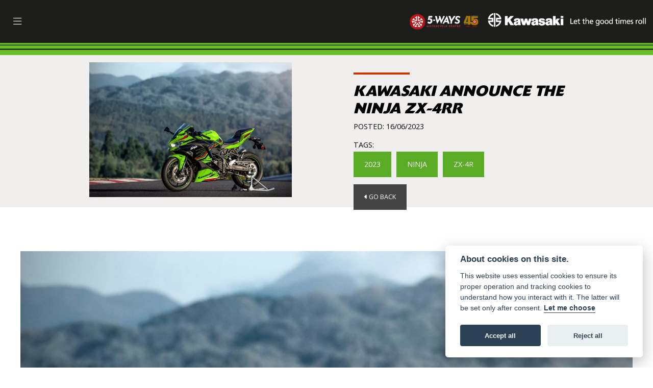

--- FILE ---
content_type: text/html; charset=utf-8
request_url: https://www.5-ways.co.uk/kawasaki/news/kawasaki-announce-the-ninja-zx-4rr
body_size: 15550
content:
<!DOCTYPE html>
<html lang="en">
	<head>
		<title>Kawasaki Announce the Ninja ZX-4RR</title>
		<meta http-equiv="Content-Type" content="text/html; charset=utf-8" />
		<meta name="viewport" content="width=device-width, initial-scale=1.0" />
		
		<link rel="shortcut icon" href="/favicon.ico">
		<link rel="apple-touch-icon" href="/images/mobile/app-icon.png">
		<meta name="description" content="Kawasaki Motors Corporation has announced that it will launch a mid-weight, high-performance machine in its famous Ninja range to be called the Ninja ZX-4R. Incorporating a newly designed engine and frame, the exciting new addition to Kawasaki’s Supersport">
		<meta name="theme-color" content="#2d2d2d" />
		<meta name="csrf-token" content="e3a5095aab0fd54d8ea2e8e5257cc515" />
		
		<link rel="preload" as="image" href="/./images/dealer/main-logo.png">
		
		
		
		
		<meta http-equiv="Content-Type" content="text/html; charset=utf-8">
<meta property="og:url" content="https://www.5-ways.co.uk/kawasaki/news/kawasaki-announce-the-ninja-zx-4rr">
<meta property="og:type" content="website">
<meta property="og:title" content="Kawasaki Announce the Ninja ZX-4RR">
<meta property="og:description" content="Kawasaki Motors Corporation has announced that it will launch a mid-weight, high-performance machine in its famous Ninja range to be called the Ninja ZX-4R. Incorporating a newly designed engine and frame, the exciting new addition to Kawasaki’s Supersport">
<meta property="og:image" content="https://www.5-ways.co.uk/i/?item_id=1085&item_type=central&item_size=medium">


<meta name="twitter:card" content="summary_large_image">
<meta property="twitter:domain" content="https://www.5-ways.co.uk/">
<meta property="twitter:url" content="https://www.5-ways.co.uk/kawasaki/news/kawasaki-announce-the-ninja-zx-4rr">
<meta name="twitter:title" content="Kawasaki Announce the Ninja ZX-4RR">
<meta name="twitter:description" content="Kawasaki Motors Corporation has announced that it will launch a mid-weight, high-performance machine in its famous Ninja range to be called the Ninja ZX-4R. Incorporating a newly designed engine and frame, the exciting new addition to Kawasaki’s Supersport">
<meta name="twitter:image" content="https://www.5-ways.co.uk/i/?item_id=1085&item_type=central&item_size=medium">
		

		
		<style>
		.carousel.slide{min-width:100%;}.placeholder{width:300px;}.placeholder-image-wrapper{margin-bottom:10px;position:relative;padding-bottom:100%}.placeholder-image{background:#dddddd;border-radius:4px;height:100%;position:absolute;width:100%;}.placeholder-text{background:#dddddd;border-radius:4px;height:20px;margin-bottom:5px;}.placeholder-text.short{width:75%;}.shimmer{overflow:hidden;position:relative;}.shimmer::before{content:"";position:absolute;background:linear-gradient(90deg,rgba(255,255,255,0) 0%,rgba(255,255,255,.4) 50%,rgba(255,255,255,0) 100%);height:100%;width:100%;z-index:1;animation:shimmer 1s infinite;}@keyframes shimmer{0%{transform:translateX(-100%)}100%{transform:translateX(100%)}}@media screen and (max-width:570px){.placeholder:nth-child(n+2){display:none}}@media screen and (max-width:985px){.placeholder:nth-child(n+3){display:none}}@media screen and (max-width:1100px){.placeholder:nth-child(n+4){display:none}}body.atvsrange,body.kawasaki-atv{background-color:#FFF;color:#000;}.pull-left{float:left!important;}.pull-right{float:right!important;}.hidden{display:none!important;}.input-sm{height:30px;padding:5px 10px;font-size:12px;line-height:1.5;border-radius:3px;}.img-responsive{display:block;max-width:100%;height:auto;}a{color:#343a40}a:hover,a:focus{color:#232939}.nav-link{white-space:normal;}.collapse.show{display:block!important;}body .pagecontent .keditor-toolbar{display:none;}.carousel-item.invisible_link a{position:absolute;width:100%;height:100%;top:0;left:0;}@media (max-width:575px){.hidden-xs-down,.hidden-sm-down,.hidden-md-down,.hidden-lg-down,.hidden-xl-down,.hidden-xs-up,.hidden-unless-sm,.hidden-unless-md,.hidden-unless-lg,.hidden-unless-xl{display:none!important}}@media (min-width:576px) and (max-width:767px){.hidden-sm-down,.hidden-md-down,.hidden-lg-down,.hidden-xl-down,.hidden-xs-up,.hidden-sm-up,.hidden-unless-xs,.hidden-unless-md,.hidden-unless-lg,.hidden-unless-xl{display:none!important}}@media (min-width:768px) and (max-width:991px){.hidden-md-down,.hidden-lg-down,.hidden-xl-down,.hidden-xs-up,.hidden-sm-up,.hidden-md-up,.hidden-unless-xs,.hidden-unless-sm,.hidden-unless-lg,.hidden-unless-xl{display:none!important}}@media (min-width:992px) and (max-width:1199px){.hidden-lg-down,.hidden-xl-down,.hidden-xs-up,.hidden-sm-up,.hidden-md-up,.hidden-lg-up,.hidden-unless-xs,.hidden-unless-sm,.hidden-unless-md,.hidden-unless-xl{display:none!important}}@media (min-width:1200px){.hidden-xl-down,.hidden-xs-up,.hidden-sm-up,.hidden-md-up,.hidden-lg-up,.hidden-xl-up,.hidden-unless-xs,.hidden-unless-sm,.hidden-unless-md,.hidden-unless-lg{display:none!important}}.flex-fill{flex:1}.flex-grow-1{-ms-flex-positive:1!important;flex-grow:1!important;}.flex-shrink-1{-ms-flex-negative:1!important;flex-shrink:1!important;}.flex-shrink-0{-ms-flex-negative:0!important;flex-shrink:0!important;}.flex-grow-0{-ms-flex-positive:0!important;flex-grow:0!important;}.row{clear:both;}*{min-height:.01px;}.stop-control{pointer-events:none;opacity:.3;}.stretched-link::after{position:absolute;top:0;right:0;bottom:0;left:0;z-index:1;pointer-events:auto;content:"";background-color:rgba(0,0,0,0);}a[href^="tel"]{color:inherit;text-decoration:none;}.btn:focus,.btn:active{outline:none!important;box-shadow:none!important;}.hasbanner .bodycontent{padding-top:0;}.bodycontent{padding-top:0;margin:0 auto;}.dropdown-submenu{position:relative;}.dropdown-submenu>.dropdown-menu{top:0;left:100%;margin-top:-6px;margin-left:0;border-radius:.25rem;}.dropdown-submenu:hover>.dropdown-menu{display:block;}.dropdown-submenu>a::after{border-bottom:.3em solid transparent;border-left-color:inherit;border-left-style:solid;border-left-width:.3em;border-top:.3em solid transparent;content:" ";display:block;float:right;height:0;margin-right:-.6em;margin-top:-.95em;width:0;position:absolute;right:10px;}.dropdown-submenu.pull-left{float:none;}.dropdown-submenu.pull-left>.dropdown-menu{left:-75%;}.dropdown-menu .divider{background-color:#e5e5e5;height:1px;margin:9px 0;overflow:hidden;}.dropdown-menu>li.kopie>a{padding-left:5px;}.dropdown-submenu{position:relative;}.dropdown-submenu>.dropdown-menu{top:0;left:100%;margin-top:-6px;margin-left:-1px;-webkit-border-radius:0 6px 6px 6px;-moz-border-radius:0 6px 6px 6px;border-radius:0 6px 6px 6px;}.dropdown-submenu>a:after{border-color:transparent transparent transparent #333;border-style:solid;border-width:5px 0 5px 5px;content:" ";display:block;float:right;height:0;margin-right:-10px;margin-top:5px;width:0;}.dropdown-submenu:hover>a:after{border-left-color:#555;}.dropdown-menu>li>a:hover,.dropdown-menu>.active>a:hover{text-decoration:underline;}#navbar .dropdown-menu>li>a:hover,#navbar .dropdown-menu>.active>a:hover{text-decoration:none;}#back-btn:hover{cursor:pointer;}.fw-container{padding-left:0;padding-right:0;}.container-content .container-content{margin:0;}.full-width{width:100%;}#admin-bar{width:75px;display:block;position:fixed;top:50%;transform:translate(0,-50%);background:#63616191;right:0;z-index:1;}#admin-bar .btn{height:40px;padding:10px 0;}.log .alert.fade.hide{display:none;}.checkout_new_cmr .new_submit_button,.checkout_existing_cmr .new_submit_button,#password_reminder,#reminder_continue{display:block;border-radius:0;margin:25px auto;font-style:normal;text-align:center;font-size:16px;padding:7px;font-weight:700;}#reminder_continue{display:inline-block;}#password_reminder{width:150px;}.checkout_new_cmr a.new_submit_button:hover,.checkout_existing_cmr a.new_submit_button:hover{border:2px solid #e0e0e0;}.checkout_table_wrapper#new_customers{margin-top:110px;}h3.m-xs-top-bottom{margin-bottom:30px;}.o-or-divider:after,.o-or-divider:before{position:absolute;content:"";display:block;padding:55px 0;border-left:1px solid #7d7d7d;border-right:1px solid #e0e0e0;left:50%;}.o-or-divider{color:#7d7d7d;font-size:20px;font-weight:bold;padding-top:115px;}.o-or-divider:before{top:-10px;}.o-or-divider:after{top:155px;padding-top:70px;}#search_results{overflow:hidden;}#search_button{cursor:pointer;}.container-text{width:100%;margin-right:auto!important;margin-left:auto!important}.short-text .container-text{padding-left:0;padding-right:0;}.sign_in_details #password a:hover{cursor:pointer;text-decoration:underline;}.list-group.account-navigation .list-group-item:hover{background-color:#f8f9fa;}.account_management_details #edit_account_details,.account_management_details #add_shipping_address{cursor:pointer;}.list-group.account-navigation .list-group-item:hover{background-color:#f8f9fa;color:#000;cursor:pointer;}.actions .fa-trash{color:#dc3545;}.actions .fa-trash:hover{cursor:pointer;}#cart a:hover{text-decoration:none;}ul .currencies_dd{color:white;background:beige;z-index:-1;}#currencies a{position:absolute;background-color:#000000;color:#F0F0F0;}.no-padding .col-12{padding-left:0;padding-right:0;}.fullwidth-content{margin-left:-15px;margin-right:-15px;}section{position:static!important}section.halfbannerbrand,section.fullwidth-content.px-xl-3.px-lg-4.hero-area.hero-height,section.fullwidth-content,section.bannerbrand.fullwidth-content,section.range-size,section.hero-area,section#tabs{position:relative!important;}.dropdown-toggle::after{display:inline-block;width:0;height:0;margin-left:0;vertical-align:.255em;content:"";border-top:.3em solid;border-right:.3em solid transparent;border-left:.3em solid transparent;}.modal{z-index:99999!important;}.searchoverlay button{padding:26px!important;}.parallax__container{position:absolute!important;}.max-p-size{max-height:1520px;}h2.parallax-heading,h3.parallax-heading{padding-left:0!important;padding-right:0!important;}.navbar-brand{margin-right:0;}#bike_findercontent .gdpr-container input{margin-right:10px;}#bike_findercontent .multi-select-wrapper .btn-group{width:100%;}#account_management #wish_list{padding:0 15px;margin:auto;}.fca p{font-size:.75rem!important;}.option_to_purchase_text.col-12{font-size:.6rem;}p.dealer-price{margin-top:10px!important;font-size:1.4rem!important;}form#frm_standalone_finance_application .form-control{border-radius:5px;}form#frm_standalone_finance_application legend{border:none;background:none;color:#000;padding:30px 0 0;}form#frm_standalone_finance_application fieldset{border:none;}form#frm_standalone_finance_application .form-group,form#frm_standalone_finance_application .col-md-12{width:100%;float:left;padding:0;}form#frm_standalone_finance_application .card{margin:40px auto;padding:0 0 20px 0;background:rgba(0,0,0,.01);border-radius:5px;}form#frm_standalone_finance_application .card-header{background-color:rgba(0,0,0,.7);color:#FFF;border-radius:5px 5px 0 0;border:none;font-weight:bold;}form#frm_standalone_finance_application .card-body{flex:1 1 auto;padding:10px 15px 0;}form#frm_standalone_finance_application span.requiredtext{color:red;}form#frm_standalone_finance_application .radio{max-width:none;}form#frm_standalone_finance_application div#div_gdpr{max-width:100%;}form#frm_standalone_finance_application div#div_gdpr .col-md-12{padding:0;}form#frm_standalone_finance_application div#div_gdpr .gdpr-container{background:rgba(0,0,0,.02);border:1px solid green;color:#000;border-radius:5px;}form#frm_standalone_finance_application .radio label{line-height:normal;margin:5px auto;}form#frm_standalone_finance_application .radio input[type="radio"],form#frm_standalone_finance_application input[type='checkbox']{margin:auto 10px auto auto;border-radius:5px;border:1px solid #888;cursor:pointer;background:#FFF;}form#frm_standalone_finance_application input[type='radio']:checked:before{background:#000;border-radius:3px;line-height:normal;margin:auto;width:18px;height:18px;}form#frm_standalone_finance_application input[type="date"]{padding-left:60px;display:inline;width:auto;}form#frm_standalone_finance_application span.fa.fa-calendar.open-datepicker{display:none;}div#div_gdpr{width:100%;max-width:100%;}@media screen\0{.parallax__container .parallax{position:initial!important;background-attachment:fixed}}@media screen and (min-width:576px){.container-text{max-width:540px}#bike_findercontent .multi-select-wrapper .btn-group{width:auto}}@media screen and (min-width:768px){.container-text{max-width:720px}}@media screen and (min-width:992px){.container-text{max-width:960px}}@media screen and (min-width:1200px){.container-text{max-width:1310px}}@media screen and (min-width:1369px){.product-list-container.navigation{width:auto;top:auto}.carousel{margin-top:0!important}}@media screen and (min-width:1600px){.container-text{max-width:1560px}}@media screen and (max-width:1199.98px){nav.navbar.fixed-top{max-height:100%;overflow-y:auto}.affix{max-height:100%;overflow-y:auto}}@media screen and (max-width:991px){.carousel .banner-text{width:100%;max-width:100%}}@media screen and (max-width:768px){.o-or-divider:after,.o-or-divider:before{display:none}.o-or-divider{padding-top:15px}.checkout_table_wrapper#new_customers{margin-top:10px}}@media screen and (max-width:767.98px){#dealer-nav .navbar{overflow:auto;max-height:85vh}}.modal-xxl{max-width:90%;}@media (max-width:768px){.modal-xxl{max-width:100%}}
		</style>

		
		<style>
.card.blog-card{overflow:hidden;}.fitnews{height:420px;object-fit:cover;width:100%;object-position:top center;}.blog-card .carouselimagewrap.blog{max-height:420px;height:420px;}.blog-wrapper .blog-item{height:100%;}.google_widget div,.google_widget iframe,.google_widget img{max-width:100%;}#album_wrapper .card-img-top{height:250px;object-fit:cover;cursor:pointer;}.image-gallery.card-columns .card-img-top{cursor:pointer;}.selectusedhome.submit{color:#FFF;padding:14px;margin:0;width:100%;text-transform:uppercase;font-weight:bold;background:url(../../images/icons/selector-go.png) right no-repeat #CC0000;}.selectusedhome.submit:hover{background:url(../../images/icons/selector-go.png) right no-repeat #666;color:#FFF!important;}.usedrangebuttons{padding:10px 0;background:#CC0000;}.homefeature_usedbikesearch{overflow:hidden;background:#000;}.used_search_fiter_wrapper .banner_used_search select.form-control{height:50px;font-weight:bold;}.used-search-bg{background:#cecece;padding:40px 40px;border-radius:2px;margin:0 auto;text-align:center;}.used-search-inner{max-width:900px;margin:0 auto}.used-search-bg h3{color:#010101;font-size:2.1rem;font-weight:700;text-align:center;padding-bottom:20px;}.used-search-style{font-size:1rem;text-transform:lowercase;padding:.5rem 1rem}.btn-used-bike-search{background:0 0;background-color:#cd192d;background-image:none;border:2px solid #cd192d;box-shadow:none;color:#fff;cursor:pointer;display:inline-block;font-weight:600;font-size:17px;line-height:34px;margin-bottom:0;min-height:38px;padding:0 20px;text-align:center;text-decoration:none;text-transform:uppercase;white-space:nowrap;-webkit-font-smoothing:antialiased;position:relative;transition:background 250ms,border-color 250ms;}.used-search-inner select{margin:0;background:#fff;color:#888;border:none;outline:none;display:inline-block;-webkit-appearance:none;-moz-appearance:none;appearance:none;cursor:pointer;width:100%!important;-webkit-border-radius:0;-moz-border-radius:0;border-radius:0;}#advanced_filters_wrapper .btn.collapsed .fa-chevron-down:before{content:"\f078";}#advanced_filters_wrapper .btn .fa-chevron-down:before{content:"\f077";}#bike_finder{margin-bottom:500px;}#bike_finder .multi-select-wrapper{margin-bottom:5rem;}.multiselect-container .input-group{width:96%;}#bike_finder button.multiselect.dropdown-toggle,#bike_finder .multiselect-native-select{width:100%;}ul.multiselect-container.dropdown-menu.show{min-width:355px;height:500px;overflow-y:scroll;}#bike_finder .lead{font-size:1.0;}#bike_finder button.multiselect.dropdown-toggle{border:1px solid rgba(0,0,0,.125);}#bike_finder .multiselect-container>li>a>label.checkbox{margin:0;width:100%;color:#000;}.tabwrapper .row{width:100%;}.featuredproduct .card-title{text-overflow:ellipsis;white-space:nowrap;overflow:hidden;font-weight:bold;text-align:center;}.featuredproduct img{height:200px;object-fit:contain;}.featuredproduct .card-subtitle.price,.featuredproduct .card-subtitle.was{width:100%;display:block;text-align:center;font-weight:600;font-size:20px;margin:10px 0 0 0;}.featuredproduct .card-subtitle.was{margin:0;font-size:25px;}.featuredproduct .card-subtitle.desc{text-overflow:ellipsis;white-space:nowrap;overflow:hidden;width:100%;display:block;margin:10px 0 0 0;}@media screen and (-webkit-min-device-pixel-ratio:0){.used-search-inner select{padding-right:18px}}.used-search-inner select::-ms-expand{display:none;}.used-search-inner label{position:relative;width:100%}.used-search-inner label:after{content:"\f078";font-family:"Font Awesome 5 Pro","Font Awesome 6 Pro";font-weight:400;font-size:1rem;color:#073346;right:1rem;top:7px;padding:0 0 2px;position:absolute;pointer-events:none;}.used-search-inner label:before{content:'';right:4px;top:0;width:23px;height:18px;background:#fff;position:absolute;pointer-events:none;display:block;}div#used_bikes_carousel span.card-subtitle{display:inline-block;}div#used_bikes_carousel span.card-subtitle.was{position:absolute;top:0;left:0;padding:13px 10px 8px 10px;background:green;width:100%;color:#FFF;}div#used_bikes_carousel span.card-subtitle.price{display:block;font-weight:bold;margin:10px auto 10px;}.videowrap{position:relative;font-size:25px;padding:10px;background-color:#333;color:#fff;margin:5px auto 10px;border-radius:0;width:100%;box-sizing:border-box;text-align:center;text-transform:uppercase;}.phonewrap{position:relative;font-size:25px;padding:10px;background-color:#28a745;color:#fff;margin:5px auto 10px;border-radius:0;width:100%;box-sizing:border-box;text-align:center;text-transform:uppercase;}.phonewrap a,.videowrap a{color:#fff;}a.phonewrap:hover,a.phonewrap:active,a.phonewrap:focus,a.videowrap:hover,a.videowrap:active,a.videowrap:focus{color:#fff;text-decoration:none;}.widget-accordion .card-header:after{font-family:'FontAwesome 5 Free';content:"\002d";float:right;font-weight:900;font-size:40px;line-height:10px;}.widget-accordion .card-header.collapsed:after{font-family:'FontAwesome 5 Free';content:"\002b";float:right;font-weight:900;font-size:25px;line-height:15px;}.bodycontent .newdepositbutton-outer{text-align:center;margin:10px auto;}.bodycontent .btn.depositbutton,.bodycontent .btn.depositbutton-new{padding:15px 10px!important;border-radius:3px!important;color:#000!important;text-transform:none!important;border:2px solid #ffab00!important;background:url(https://www.paypalobjects.com/webstatic/en_US/i/buttons/PP_logo_h_100x26.png) no-repeat 95% 7px #FFc124!important;width:250px!important;text-align:left!important;font-size:13px!important;max-width:100%!important;line-height:normal!important;}.bodycontent .btn.depositbutton-new{width:100%!important;}.bodycontent .btn.depositbutton:hover,.bodycontent .btn.depositbutton-new:hover{background:url(https://www.paypalobjects.com/webstatic/en_US/i/buttons/PP_logo_h_100x26.png) no-repeat 95% 7px #Facb56!important;border:2px solid #ffab00!important;color:#000!important;}.bodycontent .btn.depositbutton:after,.bodycontent .btn.depositbutton-new:after{display:none!important;}.bodycontent .btn.depositbutton-new,.triumph .bodycontent .btn.depositbutton,.ducati .bodycontent .btn.depositbutton{background:url(https://www.paypalobjects.com/webstatic/en_US/i/buttons/PP_logo_h_100x26.png) no-repeat 95% 9px #e9e9e9!important;border:none!important;}.bodycontent .btn.depositbutton-new:hover,.triumph .bodycontent .btn.depositbutton:hover,.ducati .bodycontent .btn.depositbutton:hover{background:url(https://www.paypalobjects.com/webstatic/en_US/i/buttons/PP_logo_h_100x26.png) no-repeat 95% 9px #cacaca!important;border:none!important;}.blog_widget{text-align:center;}.blog-card p.card-text{overflow:hidden;text-overflow:ellipsis;-webkit-line-clamp:2;display:-webkit-box;-webkit-box-orient:vertical;line-height:1.3em;text-align:center;margin-top:0}@media screen and (max-width:1199.98px){.fitnews{height:300px;object-fit:cover;width:100%;object-position:top center}.blog-card .carouselimagewrap.blog{max-height:300px;height:300px}}@media screen and (max-width:991px){.fitnews{height:320px;object-fit:cover;width:100%;object-position:top center}.blog-card .carouselimagewrap.blog{max-height:320px;height:320px}}@media screen and (max-width:780px){.blog_title h1{font-size:1.4rem!important}}@media screen and (max-width:767.98px){.blog_title h1{font-size:1.4rem!important}}@media screen and (max-width:575.98px){.fitnews{height:auto;object-fit:cover;width:100%;object-position:top center}.blog-card .carouselimagewrap.blog{max-height:100%;height:auto}.blog-card .card-block{height:auto!important;overflow:hidden}}@media (min-width:1369px){.shopitem .shop-thumb__img{height:300px}}@media all and (-ms-high-contrast:none),(-ms-high-contrast:active){.dynamic_div .news-container .primary-news{max-height:659px}}
		</style>

		
		<link rel="stylesheet" type="text/css" href="/cache/css/page_d6600c846aba9361b251ca288f7fe3b6.css"><link rel="stylesheet" href="https://cdn.dealerwebs.co.uk/css/core-multi.css"/>
		
		<link rel="stylesheet" type="text/css" href=""><link rel="stylesheet" type="text/css" href="/cache/css/custom_47c200758c884aef85583d4ce2780703.css">
		
		<link rel="stylesheet" type="text/css" href="/cache/css/skin_919f19e8bc0fe2d43b972bcf0a6a5598.css">
		
		<script async src="https://www.googletagmanager.com/gtag/js?id=UA-10571624-15" type="text/plain" data-cookiecategory="analytics"></script>
<script>
  window.dataLayer = window.dataLayer || [];
  function gtag(){dataLayer.push(arguments);}
  gtag('js', new Date());

  gtag('config', 'UA-10571624-15');
</script>
		
		
		
		
		
		
		
		<link rel="stylesheet" type="text/css" href="/cache/css/module_2fe8012e321cd4e937588406221b5fa1.css">
		
        

		
		<link rel="preconnect" href="https://ka-p.fontawesome.com">
		<link rel="stylesheet" href="https://kit.fontawesome.com/d9a34e2ce5.css" crossorigin="anonymous">
		
		<link rel="canonical" href="https://www.5-ways.co.uk/kawasaki/news/kawasaki-announce-the-ninja-zx-4rr" />

		<noscript id="deferred-styles">
			
			<link rel="stylesheet" type="text/css" href="">
			
		</noscript>
	</head>

	<body id="page_219" class="default kawasaki 5-ways news module-blog  " data-theme="kawasaki">
		
		
        
		<div class="pagecontent">
			 

<div id="dealer-nav" class="fixed-top hidenav">
	
 <div class="nav-wrap gradient-nav py-sm-4 py-2">
    
<nav class="navbar nav-container navbar-expand-xxl py-0">
		
			

	

<div class=" d-sm-inline-flex headingbrand mr-0 mr-xxl-3 ml-2 d-none">	

	<div class="col-auto px-1">
<a class="" href="/./"><img class="img-fluid mr-3 " src="/./images/dealer/main-logo.png" width="135" alt="5-WAYS Motorcycle Centre"></a>
		
</div>
		<div class="col-auto pr-xxl-5 mr-xxl-2 pl-xxl-0 px-0">
	<a class="kawasaki-mobile" href="/kawasaki"><img class="img-fluid ltgtr pt-1" src="/./templates/kawasaki/custom/images/kawasaki-ltgtr.png" width="220" alt="Kawasaki"></a>
	</div>
	
</div>	
	
	

	
	
<div class=" d-inline-flex d-sm-none headingbrand mr-0 mr-xxl-5 ml-2 align-items-center">	

	<div class="col-auto p-0">
<a class="" href="/./"><img class="img-fluid mr-2 " src="/./images/dealer/main-logo.png" width="145" alt="5-WAYS Motorcycle Centre"></a>
		
</div>
		<div class="col-auto p-2">
	<a class="kawasaki-mobile" href="/kawasaki"><img class="img-fluid" src="/./templates/kawasaki/custom/images/kawasaki-ltgtr-mobile.png" width="60" alt="Kawasaki"></a>
	</div>
	
</div>		
	


<div class="flex-fill-c  order-md-first text-md-left text-right">	
 <button class="navbar-toggler" type="button" data-toggle="collapse" data-target="#mainmenu" aria-controls="mainmenu" aria-expanded="false" aria-label="Toggle navigation">
 <i class="fal fa-bars"></i>
 </button>
	</div>

<div class="collapse navbar-collapse order-last order-custom-2" id="mainmenu">
    
    <ul class="navbar-nav mr-auto pl-xxl-5 ml-xxl-5">
      
          
<li id="menu_item_821" class="nav-item  pagename-# "><a class="nav-link " href="/" title="Home" > Home </a></li>  
<li id="menu_item_900" class="nav-item  pagename-contact "><a class="nav-link " href="/contact" title="Contact" > Contact </a></li><li class="nav-item dropdown  ">                              
    <a href="#" class="nav-link dropdown-toggle " data-toggle="dropdown" >New Bikes <b class="caret"></b></a>
    <ul class="dropdown-menu ">
          
<li id="menu_item_893" class="nav-item  pagename-new-bikes "><a class="nav-link " href="https://www.5-ways.co.uk/kawasaki/new-bikes" title="Kawasaki Range" > Kawasaki Range </a></li>  
<li id="menu_item_1135" class="nav-item  pagename-kawasaki-kalculator "><a class="nav-link " href="https://www.5-ways.co.uk/kawasaki/kawasaki-kalculator" title="Kawasaki Kalculator" > Kawasaki Kalculator </a></li>  
<li id="menu_item_1272" class="nav-item  pagename-kawasaki-insurance "><a class="nav-link " href="https://quotes.kawasaki-insurance.co.uk/Default.aspx?refid=KAWA2" title="Kawasaki Insurance" target="_BLANK"> Kawasaki Insurance </a></li>    
    </ul>
</li>  
<li id="menu_item_1122" class="nav-item  pagename-https://www.5-ways.co.uk/used-bikes/kawasaki?order_by=price-desc "><a class="nav-link " href="https://www.5-ways.co.uk/used-bikes/kawasaki?order_by=price-desc" title="Used Bikes" > Used Bikes </a></li>  
<li id="menu_item_1193" class="nav-item  pagename-# "><a class="nav-link " href="https://www.5-ways.co.uk/used-bikes/kawasaki?order_by=price-desc&search_advert_type=clearance" title="Clearance Bikes" > Clearance Bikes </a></li><li class="nav-item dropdown  ">                              
    <a href="#" class="nav-link dropdown-toggle " data-toggle="dropdown" >Offers <b class="caret"></b></a>
    <ul class="dropdown-menu ">
          
<li id="menu_item_892" class="nav-item  pagename-kawasaki-offers "><a class="nav-link " href="https://www.5-ways.co.uk/kawasaki/kawasaki-offers" title="Kawasaki Offers" > Kawasaki Offers </a></li>  
<li id="menu_item_1114" class="nav-item  pagename-kawasaki-clearance-bikes "><a class="nav-link " href="https://www.5-ways.co.uk/used-bikes/kawasaki?order_by=price-desc&search_advert_type=clearance" title="Kawasaki Clearance Bikes" > Kawasaki Clearance Bikes </a></li>  
<li id="menu_item_1130" class="nav-item  pagename-kawasaki-extended-warranty "><a class="nav-link " href="https://www.5-ways.co.uk/kawasaki/kawasaki-extended-warranty" title="Extended Warranty" > Extended Warranty </a></li>  
<li id="menu_item_1185" class="nav-item  pagename-insurance-options "><a class="nav-link " href="https://www.5-ways.co.uk/motorcycle-insurance" title="Insurance Options" target="_BLANK"> Insurance Options </a></li>    
    </ul>
</li><li class="nav-item dropdown  ">                              
    <a href="#" class="nav-link dropdown-toggle " data-toggle="dropdown" >Servicing <b class="caret"></b></a>
    <ul class="dropdown-menu ">
          
<li id="menu_item_908" class="nav-item  pagename-mot-enquiry "><a class="nav-link " href="/make-an-enquiry" title="MOT Enquiry" > MOT Enquiry </a></li>  
<li id="menu_item_912" class="nav-item  pagename-motorcycle-servicing "><a class="nav-link " href="/motorcycle-servicing" title="Motorcycle Servicing" > Motorcycle Servicing </a></li>    
    </ul>
</li>  
<li id="menu_item_910" class="nav-item  pagename-motorcycle-insurance "><a class="nav-link " href="/motorcycle-insurance" title="Insurance" > Insurance </a></li><li class="nav-item dropdown  ">                              
    <a href="/shop" class="nav-link dropdown-toggle " data-toggle="dropdown" >Shop <b class="caret"></b></a>
    <ul class="dropdown-menu ">
          
<li id="menu_item_1299" class="nav-item  pagename-clothing-and-helmets "><a class="nav-link " href="https://www.5-ways.co.uk/kawasaki/clothing-and-helmets" title="Clothing & Helmets" > Clothing & Helmets </a></li><li class="nav-item dropdown dropdown-submenu ">                              
    <a href="#" class="nav-link dropdown-toggle " data-toggle="dropdown" >Parts Department </a>
    <ul class="dropdown-menu ">
          
<li id="menu_item_1231" class="nav-item  pagename-genuine-parts "><a class="nav-link " href="/genuine-parts" title="Genuine Parts" > Genuine Parts </a></li>  
<li id="menu_item_1230" class="nav-item  pagename-genuine-accessories "><a class="nav-link " href="/genuine-accessories" title="Genuine Accessories" > Genuine Accessories </a></li>  
<li id="menu_item_1164" class="nav-item  pagename-recommended-options-2022-edition "><a class="nav-link " href="/recommended-options-2022-edition" title="Locks & Chains" > Locks & Chains </a></li>  
<li id="menu_item_1235" class="nav-item  pagename-bike-covers "><a class="nav-link " href="/bike-covers" title="Bike Covers" > Bike Covers </a></li>  
<li id="menu_item_1233" class="nav-item  pagename-heated-grips-and-muffs "><a class="nav-link " href="/heated-grips-and-muffs" title="Heated Grips & Muffs" > Heated Grips & Muffs </a></li>  
<li id="menu_item_1147" class="nav-item  pagename-care-products "><a class="nav-link " href="/care-products" title="Care Products" > Care Products </a></li>  
<li id="menu_item_1148" class="nav-item  pagename-moving-intelligence-tracking "><a class="nav-link " href="/moving-intelligence-tracking" title="Alarms, Immobilisers & Tracking" > Alarms, Immobilisers & Tracking </a></li>    
    </ul>
</li>  
<li id="menu_item_1288" class="nav-item  pagename-kawasaki-shop "><a class="nav-link " href="https://www.shop5-ways.co.uk/" title="Kawasaki Shop" > Kawasaki Shop </a></li>    
    </ul>
</li>  
<li id="menu_item_894" class="nav-item  active pagename-news "><a class="nav-link " href="https://www.5-ways.co.uk/kawasaki/news" title="News" > News </a></li><li class="nav-item dropdown  ">                              
    <a href="#" class="nav-link dropdown-toggle " data-toggle="dropdown" >Bike to Sell <b class="caret"></b></a>
    <ul class="dropdown-menu ">
          
<li id="menu_item_898" class="nav-item  pagename-bike-to-sell "><a class="nav-link " href="/bike-to-sell" title="Bike to Sell?" > Bike to Sell? </a></li>  
<li id="menu_item_916" class="nav-item  pagename-sell-your-bike "><a class="nav-link " href="/sell-your-bike" title="Sell Your Bike" > Sell Your Bike </a></li>    
    </ul>
</li><li class="nav-item dropdown  ">                              
    <a href="#" class="nav-link dropdown-toggle " data-toggle="dropdown" >Learn to Ride <b class="caret"></b></a>
    <ul class="dropdown-menu ">
          
<li id="menu_item_907" class="nav-item  pagename-learn-to-ride "><a class="nav-link " href="/learn-to-ride" title="Learn to Ride" > Learn to Ride </a></li>  
<li id="menu_item_1277" class="nav-item  pagename-starter-pack "><a class="nav-link " href="https://www.5-ways.co.uk/kawasaki/starter-pack" title="Starter Pack" > Starter Pack </a></li>  
<li id="menu_item_915" class="nav-item  pagename-rider-training "><a class="nav-link " href="/rider-training" title="Rider Training" > Rider Training </a></li>  
<li id="menu_item_911" class="nav-item  pagename-new-rider-faq "><a class="nav-link " href="/new-rider-faq" title="New Rider FAQ" > New Rider FAQ </a></li>  
<li id="menu_item_919" class="nav-item  pagename-training-enquiry "><a class="nav-link " href="/training-enquiry" title="Training Enquiry" > Training Enquiry </a></li>    
    </ul>
</li><li class="nav-item dropdown  ">                              
    <a href="#" class="nav-link dropdown-toggle " data-toggle="dropdown" >About <b class="caret"></b></a>
    <ul class="dropdown-menu long">
          
<li id="menu_item_896" class="nav-item  pagename-about-us "><a class="nav-link " href="/about-us" title="About Us" > About Us </a></li>  
<li id="menu_item_1068" class="nav-item  pagename-meet-the-team "><a class="nav-link " href="/meet-the-team" title="Meet The Team" > Meet The Team </a></li>  
<li id="menu_item_921" class="nav-item  pagename-why-5-ways "><a class="nav-link " href="/why-5-ways" title="Why 5-Ways?" > Why 5-Ways? </a></li><li class="nav-item dropdown dropdown-submenu ">                              
    <a href="#" class="nav-link dropdown-toggle " data-toggle="dropdown" >Galleries </a>
    <ul class="dropdown-menu ">
          
<li id="menu_item_1072" class="nav-item  pagename-photo-gallery "><a class="nav-link " href="/photo-gallery" title="Photo Gallery" > Photo Gallery </a></li>  
<li id="menu_item_1206" class="nav-item  pagename-shop-gallery "><a class="nav-link " href="/shop-gallery" title="Shop Gallery" > Shop Gallery </a></li>    
    </ul>
</li>  
<li id="menu_item_1149" class="nav-item  pagename-parking-at-5-ways "><a class="nav-link " href="https://www.5-ways.co.uk/news/parking-at-5-ways" title="5-WAYS Parking" > 5-WAYS Parking </a></li>  
<li id="menu_item_1175" class="nav-item  pagename-vehicle-purchase-information "><a class="nav-link " href="/vehicle-purchase-information" title="Vehicle Purchase Information" > Vehicle Purchase Information </a></li>  
<li id="menu_item_901" class="nav-item  pagename-customer-testimonials "><a class="nav-link " href="/customer-testimonials" title="Customer Reviews" > Customer Reviews </a></li>  
<li id="menu_item_1186" class="nav-item  pagename-common-questions-and-replies "><a class="nav-link " href="https://www.5-ways.co.uk/kawasaki/common-questions-and-replies" title="FAQ's" > FAQ's </a></li>  
<li id="menu_item_902" class="nav-item  pagename-demo-and-service-loan-bikes "><a class="nav-link " href="/demo-and-service-loan-bikes" title="Demo & Service Loan Bikes" > Demo & Service Loan Bikes </a></li>  
<li id="menu_item_909" class="nav-item  pagename-motorcycle-finance "><a class="nav-link " href="/motorcycle-finance" title="Motorcycle Finance" > Motorcycle Finance </a></li><li class="nav-item dropdown dropdown-submenu ">                              
    <a href="#" class="nav-link dropdown-toggle " data-toggle="dropdown" >AOB </a>
    <ul class="dropdown-menu ">
          
<li id="menu_item_922" class="nav-item  pagename-work-for-us "><a class="nav-link " href="/work-for-us" title="Work for Us" > Work for Us </a></li>  
<li id="menu_item_1268" class="nav-item  pagename-central-ownership-tips "><a class="nav-link " href="/central-ownership-tips" title="Ownership Tips" > Ownership Tips </a></li>  
<li id="menu_item_1074" class="nav-item  pagename-race-sponsorships "><a class="nav-link " href="/race-sponsorships" title="Race Sponsorships" > Race Sponsorships </a></li>  
<li id="menu_item_1073" class="nav-item  pagename-police-motorcycle-clothing "><a class="nav-link " href="/police-motorcycle-clothing" title="Police Motorcycle Clothing" > Police Motorcycle Clothing </a></li>  
<li id="menu_item_1170" class="nav-item  pagename-local-charities "><a class="nav-link " href="/local-charities" title="Charities " > Charities  </a></li>    
    </ul>
</li>    
    </ul>
</li>  
<li id="menu_item_1150" class="nav-item  pagename-complaints-procedure "><a class="nav-link " href="/complaints-procedure" title="Complaints Procedure" > Complaints Procedure </a></li> 
        <a class="nav-link">

            <form method="get" action="/search" class="form_action" >
                <input type="image" name="submit" class="search_submit d-none d-custom-block" src="/./templates/triumph/core/images/searchicon.png" width="16" >
            </form>

        </a>
    </ul>

    <ul class="nav navbar-nav flex-row justify-content-center flex-nowrap">
        <div class="phone-search-area">

            <div class="search-area d-block d-custom-none">          

                <form method="get" action="/search"  >		  

                    <div class="input-group py-1 px-2 px-md-0 pt-3 pb-3" >
                        <input class="form-control form-control-dark nobgsearch" name="search_term" type="text" placeholder="Search site..." aria-label="Search">
                        <input type="hidden" name="is_posted" value="yes"/>
                        <div class="input-group-append search-border">
                            <button class="btn btn-outline-light nobgsearch" type="submit"><i class="fa fa-search"></i></button>
                        </div>

                    </div>  
                </form>         
            </div>

        </div>    

    </ul>	

</div>
 	

	
    </nav> 
			
	
			
</div>
	
	

	
		<div class="kawasakibar"></div>

	</div>

			
			<div class="bodycontent col-md-12">
				<div id="blog" class="mb-5 mt-3 blog_custom">
	
	<div class="row">
    
    <div class="feature-news-section">

    <div class="container-fluid contentWidth">

        <div class="row text-center text-xl-left align-items-center justify-content-center">

            <div class="col-xl-4 col-sm-10 col-11">



                <img class="img-fluid" src="/i/?item_id=1085&amp;item_type=central&amp;item_size=medium" alt="Thumbnail for Kawasaki Announce the Ninja ZX-4RR">

                
            </div>

           <div class="col-xl-4 offset-xl-1 px-4 px-xl-0 overlap pt-4 pt-xl-0">
                        <h1 class="mb-0">Kawasaki Announce the Ninja ZX-4RR</h1>
                        <p class="posted mt-0">POSTED: 16/06/2023</p>
                        <div class="blogtags w-100 text-center text-xl-left">
    <p class="tags mb-1">TAGS:</p>
    <a class="btn cta blogtags themebgcolor" href="https://www.5-ways.co.uk/kawasaki/news?tag=2023">2023</a><a class="btn cta blogtags themebgcolor" href="https://www.5-ways.co.uk/kawasaki/news?tag=Ninja">Ninja</a><a class="btn cta blogtags themebgcolor" href="https://www.5-ways.co.uk/kawasaki/news?tag=ZX-4R">ZX-4R</a>
</div>
			   <div id="blogbackwrap" class="w-100 text-center text-xl-left mt-1"><button id="blog-back" class="btn cta btn-secondary themebgcolor btn-sm" onclick="window.history.back()" title="Go Back"><i class="fa-solid fa-caret-left"></i> Go Back</button></div>
                    </div>

        </div>

    </div>

</div>

		
	</div>	
    
    <div class="container">
        
        <div class="blogcontentwrap">
            <div class="row">
                <div class="blogcontent w-100">
                    <section><div class="row my-5">
        <div class="col-12" data-type="container-content" data-anijs="if: scroll, on:window, do: fadeIn animated, before: scrollReveal, after: removeAnim" id="keditor-container-content-1675776870673">
<section><div class="row my-5 container-text">
        <div class="col-12" data-type="container-content" data-anijs="if: scroll, on:window, do: fadeIn animated, before: scrollReveal, after: removeAnim" id="keditor-sub-container-content-1675776924848">
<section data-type="component-photo" data-text="" data-tclass="center" data-alt="" data-link="" data-title="" data-link_title="" data-src="/images/central/zx-4r-pkwc80xlpc.jpg" data-size="" data-target="_self" data-rel="" data-width="1248"><div class="photo-panel" style="text-align: center;">
        <img src="/images/central/zx-4r-pkwc80xlpc.jpg" width="100%" height="" style="display: inline-block; width: 1200px;">
        <div class="img_text_overlay_holder"></div>
    </div></section><section data-type="component-text"></section>
</div>
    </div></section><section><div class="row my-5 container-text">
        <div class="col-12" data-type="container-content" data-anijs="if: scroll, on:window, do: fadeIn animated, before: scrollReveal, after: removeAnim" id="keditor-sub-container-content-1675777348791"><section data-type="component-text"><p><span style="font-size: 18px;"><a href="https://www.5-ways.co.uk/kawasaki">Kawasaki</a> Motors Corporation has announced that it will launch a mid-weight, high-performance machine in its famous Ninja range to be called the Ninja <a href="http://www.5-ways.co.uk/kawasaki/new-bikes/supersport-and-sports/ninja-zx-4rr">ZX-4RR</a>. Incorporating a newly designed engine and frame, the exciting new addition to <a href="https://www.5-ways.co.uk/kawasaki">Kawasaki</a>&rsquo;s Supersports line. The model is expected in Europe in the Autumn of 2023.</span></p>

<p style="color: rgb(33, 37, 41);"><span style="font-size: 18px;">Whether a seasoned rider or new to the joys of Supersport, Ninja <a href="http://www.5-ways.co.uk/kawasaki/new-bikes/supersport-and-sports/ninja-zx-4rr">ZX-4RR</a> riders will experience the exciting riding pleasure of the "APEX PREDATOR" concept on the racetrack or on the street.</span></p>
</section></div>
    </div></section><section><div class="row my-5 black-container">
        <div class="col-12" data-type="container-content" data-anijs="if: scroll, on:window, do: fadeIn animated, before: scrollReveal, after: removeAnim" id="keditor-sub-container-content-1675777290673"><section><div class="row my-5 container-text black-container">
        <div class="col-12" data-type="container-content" data-anijs="if: scroll, on:window, do: fadeIn animated, before: scrollReveal, after: removeAnim" id="keditor-sub-container-content-1675776973312"><section data-type="component-text"><section class="keditor-ui keditor-component-content" contenteditable="true" id="keditor-component-content-1686914752992">
<section class="keditor-ui keditor-component-content" contenteditable="true" id="keditor-component-content-1686909833419">
<p>&nbsp;</p>

<h3>
<span style="font-size:18px;">High-revving Performance</span><br>
&nbsp;</h3>

<p><span style="font-size:18px;">With a redline beyond 15,000 rpm indicating its screaming potential, this engine features racing-inspired technology also found on the Ninja ZX-10R. The high revs deliver a distinctive, exhilarating engine sound characteristic of a high-performance <a href="http://www.5-ways.co.uk/kawasaki">Kawasaki</a> In-Line Four.</span></p>

<h3>
<span style="font-size:18px;">TFT Colour Instrumentation with Circuit Mode</span><br>
&nbsp;</h3>

<p><span style="font-size:18px;">The 4.3&rdquo; all-digital TFT colour instrumentation with selectable display modes (Normal, Circuit) clearly displays the most pertinent information, whether on the street or on the track. Circuit Mode shows the gear position, lap times, and rpm above 10,000 more prominently.</span></p>

<h3>
<span style="font-size:18px;">Smartphone Connectivity</span><br>
&nbsp;</h3>

<p><span style="font-size:18px;">Bluetooth technology built into the instrument panel allows connection to smartphones via the &ldquo;RIDEOLOGY THE APP&rdquo; smartphone application, enabling riders to access instrument functions for an enhanced motorcycling experience.</span></p>

<h3>
<span style="font-size:18px;">All-LED Lighting</span><br>
&nbsp;</h3>

<p><span style="font-size:18px;">From its twin headlights to its Ninja ZX-10R-inspired taillight, all lighting on the Ninja ZX-4R&nbsp;is LED.</span></p>

<h3>
<span style="font-size:18px;">Integrated Riding Modes</span><br>
&nbsp;</h3>

<p><span style="font-size:18px;">Four integrated riding modes (Sport, Road, Rain or Rider (manual)) make it simple to select a level of traction control and power mode to suit the current riding conditions.</span></p>

<h3>
<span style="font-size:18px;">Premium Components and Features</span><br>
&nbsp;</h3>

<p><span style="font-size:18px;">Style meets substance with the Ninja ZX-4R&rsquo;s high-class styling and high-grade package. Aggressive looks are complemented by premium features like TFT colour instrumentation providing clear information, integrated Riding Modes that link traction control and power modes for easy machine setup, and on the ZX-4RR a quick shifter for fast, simple gear changes.</span></p>

<h3>
<span style="font-size:18px;">Dual Front Disc Brakes</span><br>
&nbsp;</h3>

<p><span style="font-size:18px;">The ZX-4R&rsquo;s two &oslash;290 mm front brake discs and radialmount monobloc calipers provide sure stopping power, while also offering an excellent braking feel to inspire confidence both on the track and on the street.</span></p>

<h3>
<span style="font-size:18px;">Trellis Frame with Optimised Rigidity Balance</span><br>
&nbsp;</h3>

<p><span style="font-size:18px;">Designed using <a href="http://www.5-ways.co.uk/kawasaki">Kawasaki</a>&rsquo;s advanced dynamic rigidity analysis, this trellis frame made from high-tensile steel delivers the required balance of strength and chassis flex to achieve the Ninja ZX-4R&rsquo;s nimble supersport-style handling.</span></p>

<h3>
<span style="font-size:18px;">Ergonomics for Control and Comfort</span><br>
&nbsp;</h3>

<p><span style="font-size:18px;">Naturally aggressive riding position (more forwardleaning than the Ninja 400&rsquo;s, but still slightly relaxed) lets riders take advantage of the Ninja ZX-4R&rsquo;s nimble handling. The fuel tank feels slim, promoting good contact with the bike, while the shape of the firm seat cushion facilitates rider weight shift during sport riding, and is comfortable for longer rides.</span></p>

<h3>
<span style="font-size:18px;">Fierce Ninja ZX Styling</span><br>
&nbsp;</h3>

<p><span style="font-size:18px;">Befitting the most powerful machine in the 400cc class, the Ninja ZX-4R&rsquo;s aggressive Ninja styling exudes a fierce aura of restrained power and explosive action.</span></p>

<h3>
<span style="font-size:18px;">All-New In-Line Four Engine</span><br>
&nbsp;</h3>

<p><span style="font-size:18px;">The new 399 cm3 liquid-cooled DOHC In-Line Four engine pushes technological boundaries to comfortably top the 400cc class*. Developed with know-how gained from other Ninja ZX models, the high-performance engine offers class-leading power and a rev range that extends beyond 15,000 min-1.</span></p>

<h3>
<span style="font-size:18px;">High-Grade Suspension</span><br>
&nbsp;</h3>

<p><span style="font-size:18px;">The Ninja ZX-4R&rsquo;s &oslash;37 mm inverted fork uses SFFBP internals to offer both racetrack performance and everyday usability while the Horizontal Back-link rear suspension offers a progressive character. Offering increased adjustability, the Ninja ZX-4RR front fork includes an adjustable spring preload.</span></p>

<h3>
<span style="font-size:18px;">Class-Leading Engine Performance</span><br>
&nbsp;</h3>

<p><span style="font-size:18px;"><a href="http://www.5-ways.co.uk/kawasaki">Kawasaki</a> takes 400cc engine performance to a new level, achieving an unprecedented 57 kW (77 PS) of power. The howl of the engine as it revs beyond 15,000 min-1 adds to rider exhilaration. A quick-revving nature and direct throttle response are complemented by a flexible character that offers strong low to mid-range torque for city riding, as well as screaming high-rpm power ideal for sport or track riding.</span></p>

<h3>
<span style="font-size:18px;">World Superbike Inspired Chassis Design</span><br>
&nbsp;</h3>

<p><span style="font-size:18px;">Key chassis dimensions (centre of gravity position, swingarm pivot position, engine axis positions, caster angle, etc) were inspired by Kawasaki&rsquo;s World Superbike Ninja ZX-10RR racer, bringing WorldSBK chassis design thinking to the 400cc class.</span></p>

<h3>
<span style="font-size:18px;">Dual-direction KQS</span><br>
&nbsp;</h3>

<p><span style="font-size:18px;">Allowing riders to take even greater advantage of the Ninja ZX-4R&rsquo;s exhilarating engine character, the quick shifter enables clutchless upshifts and downshifts for seamless acceleration and easy deceleration.</span></p>

<h3>
<span style="font-size:18px;">Ram Air Intake</span><br>
&nbsp;</h3>

<p><span style="font-size:18px;">Complementing the centrally positioned Ram Air intake, the side Ram Air duct, designed with feedback from the Ninja H2, routes air to the air cleaner box and contributes to stellar performance. Its aggressive look and intake sound add to the screaming In-Line Four experience, and visually identify the bike as one of Kawasaki&rsquo;s Ninja ZX models.</span><br>
&nbsp;</p>

<p>&nbsp;</p>

<p><span style="font-size:18px;"><strong>Ninja <a href="https://www.5-ways.co.uk/kawasaki/new-bikes/supersport-and-sports/ninja-zx-4rr">ZX-4RR</a>:</strong></span></p>

<p><span style="font-size:18px;">In addition to the original <a href="https://www.5-ways.co.uk/kawasaki">Kawasaki</a> Racing Team-inspired colours and "RR" graphics, the rear suspension features Showa's BFRC-lite, the same type used on the Ninja ZX-10R supersport model. This specification allows for a sportier riding experience.<br>
<br>
&nbsp;-Dual direction KQS&nbsp;</span></p>
</section>

<div class="keditor-toolbar keditor-toolbar-component">
<a class="keditor-ui btn-component-reposition ui-sortable-handle" href="javascript:void(0);" title="Move Component"><i class="fa fa-arrows"></i></a> <a class="keditor-ui btn-component-duplicate" href="javascript:void(0);" title="Duplicate Component"><i class="fa fa-files-o"></i></a> <a class="keditor-ui btn-component-delete" href="javascript:void(0);" title="Delete Component"><i class="fa fa-trash"></i></a>
</div>
</section>

<div class="keditor-toolbar keditor-toolbar-component">
<a class="keditor-ui btn-component-reposition ui-sortable-handle" href="javascript:void(0);" title="Move Component"><i class="fa fa-arrows"></i></a> <a class="keditor-ui btn-component-duplicate" href="javascript:void(0);" title="Duplicate Component"><i class="fa fa-files-o"></i></a> <a class="keditor-ui btn-component-delete" href="javascript:void(0);" title="Delete Component"><i class="fa fa-trash"></i></a>
</div>
</section></div>
    </div></section></div>
    </div></section><section><div class="row my-5 align-items-center contentwidth">
        <div class="col-12 col-sm-6 my-3 my-sm-0" data-type="container-content" data-anijs="if: scroll, on:window, do: fadeIn animated, before: scrollReveal, after: removeAnim" id="keditor-sub-container-content-1686909962786"><section data-type="component-text"><p>The Kawasaki <a href="https://www.5-ways.co.uk/kawasaki/new-bikes/supersport-and-sports/ninja-zx-4rr">ZX-4RR</a> has now been priced at &pound;8,699<br>
<br>
To see the <a href="https://www.5-ways.co.uk/kawasaki/new-bikes/supersport-and-sports/ninja-zx-4rr">ZX-4RR</a> you can follow the link <a href="https://www.5-ways.co.uk/kawasaki/new-bikes/supersport-and-sports/ninja-zx-4rr">here</a></p>
</section></div>
        <div class="col-12 col-sm-6 my-3 my-sm-0" data-type="container-content" data-anijs="if: scroll, on:window, do: fadeIn animated, before: scrollReveal, after: removeAnim" id="keditor-sub-container-content-1686909962788"><section data-type="component-youtube" data-embed="qtKKpujxAAo" data-autoplay="" data-aspect="16by9"><div data-dynamic-href="/uploads/media_libraries-get_yt_video_widget" class="dynamic_div preloaded" id="keditor-dynamic-element-1686909916707"><div><div class="embed-responsive embed-responsive-16by9"><iframe class="embed-responsive-item" src="https://www.youtube.com/embed/qtKKpujxAAo?autoplay=" frameborder="0" allow="autoplay; encrypted-media" allowfullscreen></iframe></div></div></div></section></div>
    </div></section>
</div>
    </div></section>
                </div>
            </div>   
        </div>
        
    </div>
    
</div>

			</div>
			

			
        <div id="dealer-footer">

    <div id="newsletter-sign-up">
        <div class="container-fluid py-3 mx-auto text-center">
			<div class="row align-items-center justify-content-center">
				<div class="col-sm-auto">
            <h4 class="d-inline-block mb-0 pb-0">Join our newsletter</h4></div>
				<div class="col-sm-auto">
            <a href="/join-newsletter" class="btn btn-primary cta themebgcolor d-inline-block ml-md-4">JOIN NOW</a></div>
        </div>
			</div>
    </div>

    <div class="container-fluid py-5 mx-auto">
        
        <div class="contentwidth">

            <div class="row py-md-4">

                <div class="col-lg-4 col-md-5">
                    
        

                    <div class="row">
                        <div class="col-6">
                            
     


<h4>Address</h4>
<p class="footer-text">Walton House,<br />
Walton St,<br />
Hull HU3 6JB</p>
<p class="footer-text">Tel: 01482 35 55 35</p>	
	


	









							<h4>Social Media</h4>
                            <div class="container-fluid px-0">
                                <a id="socials_facebook" class="btn btn-lg themecolor" href="https://www.facebook.com/5waysMCC" title="facebook" target="new"><i class="fa-brands fa-facebook"></i></a><a id="socials_instagram" class="btn btn-lg themecolor" href="https://www.instagram.com/5waysmcc/" title="instagram" target="new"><i class="fa-brands fa-instagram"></i></a><a id="socials_pinterest" class="btn btn-lg themecolor" href="https://www.pinterest.co.uk/fivewaysm/_saved/" title="pinterest" target="new"><i class="fa-brands fa-pinterest"></i></a><a id="socials_x-twitter" class="btn btn-lg themecolor" href="https://twitter.com/5WAYSMCC" title="x-twitter" target="new"><i class="fa-brands fa-x-twitter"></i></a><a id="socials_youtube" class="btn btn-lg themecolor" href="https://www.youtube.com/channel/UCtcsJSK46r1OqjpyvEHsNFQ" title="youtube" target="new"><i class="fa-brands fa-youtube"></i></a>
                            </div>
                        </div>

                        <div class="col-6">

                            <h4>Opening times</h4>
                            <p class="footer-text">
                                Tuesday - Friday 8:30 am to 5:30 pm<br />
(Plus late night until 7:00 pm on Thursdays, Feb-Sept)<br />
(No late night Oct, Nov, Dec or Jan)<br />
<br />
Saturday: 8:30 am to 5:00 pm<br />
Sunday - Monday: Closed
                            </p>                      

                        </div>	

							<div class="container-fluid px-0">
                                <img src="/i/1361/6-years-running-image-removebg-preview-1.png?r=6164">
                            </div>
						
                    </div>
                    
                </div>	

                <div class="col-lg-7 offset-lg-1 col-md-7 d-none d-md-block">
                    <a href="/contact" class="w-100 h-100 d-block"><div class="dealer-map"></div></a>
                </div>	

            </div>		

        </div>
        
    </div>	

</div>

        
<div id="dealer-lowertext" class="pt-5">
  <div class="container-fluid mx-auto">
    <div class="max1600 mx-auto py-2">
      <div class="row justify-content-between">
        <div class="col-md-auto"> <span class="bottom-footer-text m-auto">&copy; Copyright 2026 5-WAYS Motorcycle Centre. All rights reserved</span> </div>
        <div class="col-md-auto"> <span class="bottom-footer-text">
    <a class="bottom-footer-text" href="/admin/login.php">Admin Login</a>
 </span><span class="footer-pipe" style="color:#FFF">&nbsp;|&nbsp;</span><a class="bottom-footer-text" href="/privacy-and-cookies">Privacy &amp; cookies</a> </div>
      </div>
    </div>
  </div>
  <div class="container-fluid pb-3">
    <div class="fca"> <p>Fiveways Motorcycle Centre LTD&nbsp; is an Appointed Representative of Automotive Compliance Ltd who is authorised and regulated by the Financial Conduct Authority (FCA No. 497010). Automotive Compliance Ltd&rsquo;s permissions as a Principal Firm allows Fiveways Motorcycle Centre LTD&nbsp;to act as a credit broker, not a lender, for the introduction to a limited number of lenders, and to act as an agent on behalf of the insurer for insurance distribution activities only.</p>

<p>&nbsp;</p>

<p>We are a credit broker and not a lender. We can introduce you to a carefully selected panel of lenders, which includes manufacturer lenders linked directly to the franchises that we represent. We act on behalf of the lender for this introduction and not as your agent. We are not impartial, and we are not an independent financial advisor.</p>

<p>Our approach is to introduce you first to the manufacturer lender linked directly to the particular franchise you are purchasing your vehicle from, who are usually able to offer the best available package for you, taking into account both interest rates and other contributions. If they are unable to make you an offer of finance, we then seek to introduce you to whichever of the other lenders on our panel is able to make the next most suitable offer of finance for you. Our aim is to secure a suitable finance agreement for you that enables you to achieve your financial objectives. If you purchase a vehicle, in the majority of cases, we will receive a commission from your lender for introducing you to them which is either a fixed fee, or a fixed percentage of the amount that you borrow. This may be linked to the vehicle model you purchase.&nbsp;</p>

<p>&nbsp;</p>

<p>Different lenders pay different commissions for such introductions, and manufacturer lenders linked directly to the franchises that we represent may also provide preferential rates to us for the funding of our vehicle stock and also provide financial support for our training and marketing. But any such amounts they and other lenders pay us will not affect the amounts you pay under your finance agreement; however, you will be contributing towards the commission paid to us with the interest collected on your repayments. Before we propose you to a potential lender, we will inform you of the likely amount of commission we will receive and seek your consent to receive this commission. The exact amount of commission that we will receive will be confirmed prior to you signing your finance agreement.</p>

<p>&nbsp;</p>

<p>All finance applications are subject to status, terms and conditions apply, UK residents only, 18s or over. Guarantees may be required.</p>
 </div>
  </div>
</div>
<div id="dealerwebs" style="background: black" class="text-white w-100 pull-left py-5"> 
  
  
  <div class="container-fluid mx-auto text-center">
    <div class="row justify-content-between">
      <div class="col"><span class="dealercms d-block mb-1">Powered by DealerWebs</span> <img src="https://cdn.dealerwebs.co.uk/dealerwebs/dw-logo-landscape-red.svg" alt="DealerWebs" width="180" height="41"> </div>
    </div>
  </div>
   </div>

			
		</div>
		
		 
		
		<script src="/cache/js/page_d5366f809d0b1f702e250038d06b3727.js" type="text/javascript"></script>
		
		<script src="/cache/js/module_5452c167e390567dc5ac367dc741d52b.js" type="text/javascript"></script>
		
        <script></script><script src="/cache/js/addin_24410f4fd198580e7d2e922b8209d675.js" type="text/javascript"></script><script></script>
		
		<script>

import(`https://engage.talkative.uk/api/ecs/v1/loader/2206ad58-ebcd-4a19-b6c0-df913e6906e5.js?path=${encodeURIComponent(window.location.origin+window.location.pathname)}&selectedVersion=${(new URLSearchParams(window.location.search)).get('ecsSelectedVersion') || ''}`)

</script>

<script>
document.documentElement.scrollTop = 0; 

document.body.scrollTop = 0; 
</script>

<script>
document.head.innerHTML = document.head.innerHTML.replace('5-ways.css', '5-ways.css?v1.31');
</script>
		
		

		  
        
		
		<script src="/libs/core/dwanalytics.js" type="text/html" data-cookiecategory="analytics"></script>
		
		<script src="/libs/cookieconsent-2.8.0/dist/cookieconsent.js" defer></script>
		
        <script>
            if (window.constants === undefined) {
                window.constants = {};
            }
            window.constants.privacyUrl = "/privacy-and-cookies";
            window.constants.siteAdminEmail = "info@5-ways.co.uk";
        </script>
		<script src="/libs/core/cookieconsent.js" defer></script>
	</body>

	<script>
		$(document).ready(function () {
			var scrollTop = 0;
			$(window).scroll(function () {
				scrollTop = $(window).scrollTop();
				$('.counter').html(scrollTop);

				if (scrollTop >= 30) {
					$('.pagecontent').addClass('scrolled-nav');
				} else if (scrollTop < 100) {
					$('.pagecontent').removeClass('scrolled-nav');
				}

			});

		});

		const body = document.body;
		const scrollUp = "scroll-up";
		const scrollDown = "scroll-down";
		let lastScroll = 0;

		window.addEventListener("scroll", () => {
			const currentScroll = window.pageYOffset;
			if (currentScroll <= 500) {
				body.classList.remove(scrollUp);
				return;
			}

			if (currentScroll > lastScroll && !body.classList.contains(scrollDown)) {
				// down
				body.classList.remove(scrollUp);
				body.classList.add(scrollDown);
			} else if (currentScroll < lastScroll && body.classList.contains(scrollDown)) {
				// up
				body.classList.remove(scrollDown);
				body.classList.add(scrollUp);
			}
			lastScroll = currentScroll;
		});

	</script>  
    
</html>

--- FILE ---
content_type: text/css
request_url: https://www.5-ways.co.uk/cache/css/custom_47c200758c884aef85583d4ce2780703.css
body_size: 589
content:
@import url(https://fonts.googleapis.com/css2?family=Open+Sans&display=swap);@font-face{font-family:'delta_probold_italic';src:url(https://cdn.dealerwebs.co.uk/fonts/kawasaki/deltaprobolita-webfont.eot);src:url('https://cdn.dealerwebs.co.uk/fonts/kawasaki/deltaprobolita-webfont.eot?#iefix') format('embedded-opentype'),url(https://cdn.dealerwebs.co.uk/fonts/kawasaki/deltaprobolita-webfont.ttf) format('truetype');font-weight:400;font-style:normal}@font-face{font-family:'delta_promedium_italic';src:url(https://cdn.dealerwebs.co.uk/fonts/kawasaki/deltapromedita-webfont.eot);src:url('https://cdn.dealerwebs.co.uk/fonts/kawasaki/deltapromedita-webfont.eot?#iefix') format('embedded-opentype'),url(https://cdn.dealerwebs.co.uk/fonts/kawasaki/deltapromedita-webfont.ttf) format('truetype');font-weight:400;font-style:normal}@font-face{font-family:'delta_probold';src:url(https://cdn.dealerwebs.co.uk/fonts/kawasaki/deltaprobol-webfont.eot);src:url('https://cdn.dealerwebs.co.uk/fonts/kawasaki/deltaprobol-webfont.eot?#iefix') format('embedded-opentype'),url(https://cdn.dealerwebs.co.uk/fonts/kawasaki/deltaprobol-webfont.ttf) format('truetype');font-weight:400;font-style:normal}@font-face{font-family:'delta_probook';src:url(https://cdn.dealerwebs.co.uk/fonts/kawasaki/deltaproboo-webfont.eot);src:url('https://cdn.dealerwebs.co.uk/fonts/kawasaki/deltaproboo-webfont.eot?#iefix') format('embedded-opentype'),url(https://cdn.dealerwebs.co.uk/fonts/kawasaki/deltaproboo-webfont.ttf) format('truetype');font-weight:400;font-style:normal}@font-face{font-family:'delta_probook_italic';src:url(https://cdn.dealerwebs.co.uk/fonts/kawasaki/deltaprobooita-webfont.eot);src:url('https://cdn.dealerwebs.co.uk/fonts/kawasaki/deltaprobooita-webfont.eot?#iefix') format('embedded-opentype'),url(https://cdn.dealerwebs.co.uk/fonts/kawasaki/deltaprobooita-webfont.ttf) format('truetype');font-weight:400;font-style:normal}@font-face{font-family:'delta_promedium';src:url(https://cdn.dealerwebs.co.uk/fonts/kawasaki/deltapromed-webfont.eot);src:url('https://cdn.dealerwebs.co.uk/fonts/kawasaki/deltapromed-webfont.eot?#iefix') format('embedded-opentype'),url(https://cdn.dealerwebs.co.uk/fonts/kawasaki/deltapromed-webfont.ttf) format('truetype');font-weight:400;font-style:normal}body{font-family:'Open Sans',sans-serif;font-weight:400!important;color:#010101!important;background-color:#FFF!important}h1,.h1,h2,.h2,h3,.h3,h4,.h4,h5,.h5,h6,.h6{font-family:"delta_probold",sans-serif;font-weight:normal!important}.kawasakibar{height:auto;padding:0 0 24px;background:url(/./templates/kawasaki/custom/images/header-bg.gif) repeat-x 0 100%;transition:0.15s all}.ltgtr{width:310px}.btn-primary,a.btn.cta.themebgcolor,.used-bike-cta{background-color:#5AAC26!important;border:1px solid transparent!important}.btn-primary:hover,a.btn.cta.themebgcolor:hover,.used-bike-cta:hover{background-color:#55a224!important;border:1px solid transparent!important}.scrolling-nav .kawasakibar{display:none;transition:0.15s all}.btn-used-bike-search{background-color:#5AAC26!important}.usedbikebg{background-image:url(/./templates/kawasaki/custom/images/used-bikes-bg.jpg);background-position:center center;background-size:cover;min-height:720px;height:90vh}.servicing-bg{background-image:url(/./templates/dwmaster/custom/images/servicing-bg.jpg);background-position:bottom center;background-size:cover;height:100vh;min-height:700px}@media (max-width:991.98px){.usedbikebg{background-image:url(/./templates/kawasaki/custom/images/used-bikes-bg-mobile.jpg);background-position:bottom left;background-size:cover;min-height:620px;height:80vh}}@media (max-width:768px){.phone-number-display-mobile{background-color:#4c4c4c!important}}@media (max-width:767.98px){.usedbikebg{background-image:url(/./templates/kawasaki/custom/images/used-bikes-bg-mobile-small.jpg);background-position:bottom center;background-size:cover;min-height:400px;height:100vh}.servicing-bg{background-size:cover;height:80vh;min-height:400px}}

--- FILE ---
content_type: application/javascript
request_url: https://engage.talkative.uk/api/ecs/v1/loader/2206ad58-ebcd-4a19-b6c0-df913e6906e5.js?path=https%3A%2F%2Fwww.5-ways.co.uk%2Fkawasaki%2Fnews%2Fkawasaki-announce-the-ninja-zx-4rr&selectedVersion=
body_size: 229
content:
if(localStorage.getItem('ecsSelectedVersion')) {
	import('https://engage.talkative.uk/api/ecs/v1/loader/2206ad58-ebcd-4a19-b6c0-df913e6906e5.js?path=https%3A%2F%2Fwww.5-ways.co.uk%2Fkawasaki%2Fnews%2Fkawasaki-announce-the-ninja-zx-4rr&amp;selectedVersion=&selectedVersion=' + localStorage.getItem('ecsSelectedVersion'));
}